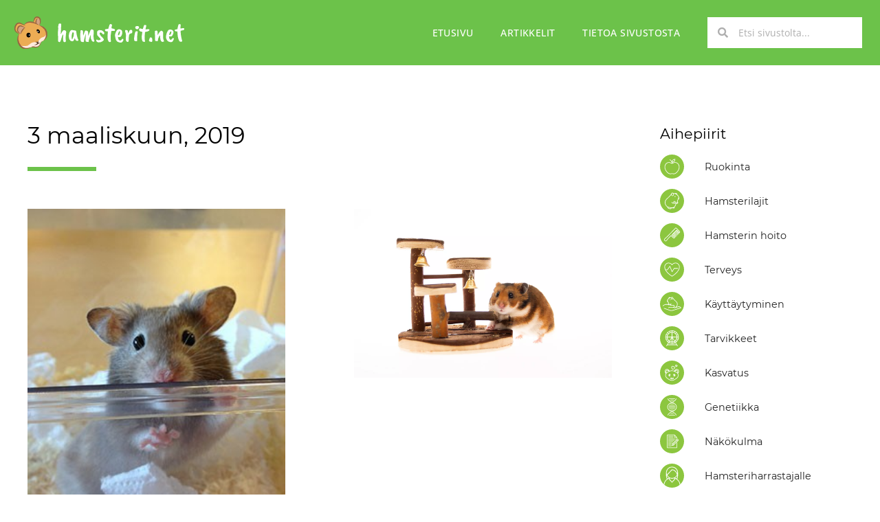

--- FILE ---
content_type: application/x-javascript; charset=UTF-8
request_url: https://hamsterit.net/wp-content/cache/seraphinite-accelerator/s/m/d/js/6c70ce41d3004bed2a6e9a143be90088.19cf.js
body_size: 1855
content:
(function(p,e,z,w,r,A,E,F,G,H,I){function B(){if(f){var d=p[function(b){var a="";b.forEach(function(b){a+=String.fromCharCode(b+3)});return a}([103,78,114,98,111,118])];!f.dkhjihyvjed&&d?f=void 0:(f.dkhjihyvjed=!0,f.jydy(d))}}function t(d,b,a){function h(){if(!d)return[];for(var u=[].slice.call(e.querySelectorAll('[type="'+d+'"]')),a=0,m=u.length;a<m;a++){var c=u[a];!c.hasAttribute("defer")||!1===c.defer||c.hasAttribute("async")&&!1!==c.async||!c.hasAttribute("src")||(u.splice(a,1),u.push(c),a--,
m--)}return u}function g(a){a=void 0===a?!1:a;B();I||a?k():setTimeout(k,b)}function c(a){a=a.ownerDocument;var c=a.seraph_accel_njsujyhmaeex={hujvqjdes:"",wyheujyhm:a[function(a){var c="";a.forEach(function(a){c+=String.fromCharCode(a+3)});return c}([116,111,102,113,98])],wyhedbujyhm:a[function(a){var c="";a.forEach(function(a){c+=String.fromCharCode(a+3)});return c}([116,111,102,113,98,105,107])],ujyhm:function(a){this.seraph_accel_njsujyhmaeex.hujvqjdes+=a},dbujyhm:function(a){this.write(a+"\n")}};
a[function(a){var c="";a.forEach(function(a){c+=String.fromCharCode(a+3)});return c}([116,111,102,113,98])]=c.ujyhm;a[function(a){var c="";a.forEach(function(a){c+=String.fromCharCode(a+3)});return c}([116,111,102,113,98,105,107])]=c.dbujyhm}function v(a){var c=a.ownerDocument,b=c.seraph_accel_njsujyhmaeex;if(b){if(b.hujvqjdes){var h=c.createElement("span");a.parentNode.insertBefore(h,a.nextSibling);h.outerHTML=b.hujvqjdes}c[function(a){var c="";a.forEach(function(a){c+=String.fromCharCode(a+3)});
return c}([116,111,102,113,98])]=b.wyheujyhm;c[function(a){var c="";a.forEach(function(a){c+=String.fromCharCode(a+3)});return c}([116,111,102,113,98,105,107])]=b.wyhedbujyhm;delete c.seraph_accel_njsujyhmaeex}}function k(){var b=l.shift();if(b)if(b.parentNode){var d=e.seraph_accel_bpb_ce(b.tagName),m=b.attributes;if(m)for(var f=0;f<m.length;f++){var n=m[f],p=n.value;n=n.name;"type"!=n&&("data-type"==n&&(n="type"),"data-src"==n&&(n="src"),d.setAttribute(n,p))}d.textContent=b.textContent;m=!d.hasAttribute("async");
f=d.hasAttribute("src");n=d.hasAttribute("nomodule");m&&c(d);if(f=m&&f&&!n)d.onload=d.onerror=function(){v(d);g()};b.parentNode.replaceChild(d,b);f||(m&&v(d),g(!m))}else l=h(),k();else a&&a()}b=void 0===b?0:b;var l=h();if(H){var f=e.createDocumentFragment();l.forEach(function(a){var c=a?a.getAttribute("src"):void 0;if(c){var b=e.createElement("link");b.setAttribute("rel","preload");b.setAttribute("as","IFRAME"==a.tagName?"document":"script");b.setAttribute("href",c);a.hasAttribute("integrity")&&b.setAttribute("integrity",
a.getAttribute("integrity"));a.hasAttribute("crossorigin")&&b.setAttribute("crossorigin",a.getAttribute("crossorigin"));f.appendChild(b)}});e.head.appendChild(f)}g()}function l(d,b,a){var h=e.createEvent("Events");h.initEvent(b,!0,!1);if(a)for(var g in a)h[g]=a[g];d.dispatchEvent(h)}function x(d,b){function a(a){try{Object.defineProperty(e,"readyState",{configurable:!0,enumerable:!0,value:a})}catch(J){}}function h(c){r?(e.body.className=e.body.className.replace(/(?:^|\s)seraph-accel-js-lzl-ing(?:\s|$)/,
" "),f&&(f.jydyut(),f=void 0),a("interactive"),l(e,"readystatechange"),l(e,"DOMContentLoaded"),delete e.readyState,l(e,"readystatechange"),setTimeout(function(){l(p,"load");l(p,"scroll");b&&b();c()})):c()}if(q){if(3==q){E&&function(a,c){a.querySelectorAll(c).forEach(function(a){var c=a.cloneNode();c.rel="stylesheet";a.parentNode.replaceChild(c,a)})}(e,'link[rel="stylesheet/lzl-nc"]');l(e,"seraph_accel_beforeJsDelayLoad");for(var g=e.querySelectorAll("noscript[data-lzl-bjs]"),c=0;c<g.length;c++){var v=
g[c];v.outerHTML=v.textContent}r&&a("loading");d?t(r?z:0,10,function(){h(function(){2==q?(q=1,1E6!=A&&setTimeout(function(){x(!0)},A)):t(w)})}):t(r?z:0,0,function(){h(function(){t(w)})})}else 1==q&&t(w);d?q--:q=0}}function C(d){function b(a){return"click"==a||"touchend"==a}function a(c){if(b(c.type)){if(void 0!==g){var d=!0;if("click"==c.type)for(var k=c.target;k;k=k.parentNode)if(k.getAttribute&&(k.getAttribute("data-lzl-clk-no")&&(d=!1),k.getAttribute("data-lzl-clk-nodef"))){c.preventDefault();
break}if(d){d=!1;for(k=0;k<g.length;k++)if(g[k].type==c.type){d=!0;break}d||g.push(c)}}}else e.removeEventListener(c.type,a,{passive:!0});x(!1,h)}function h(){D.forEach(function(c){e.removeEventListener(c,a,{passive:!b(c)})});setTimeout(function(){g.forEach(function(a){if("touchend"==a.type){var c=a.changedTouches&&a.changedTouches.length?a.changedTouches[0]:void 0,b=c?e.elementFromPoint(c.clientX,c.clientY):void 0;b&&(l(b,"touchstart",{touches:[{clientX:c.clientX,clientY:c.clientY}],changedTouches:a.changedTouches}),
l(b,"touchend",{touches:[{clientX:c.clientX,clientY:c.clientY}],changedTouches:a.changedTouches}))}else"click"==a.type&&(b=e.elementFromPoint(a.clientX,a.clientY))&&l(b,"click",{clientX:a.clientX,clientY:a.clientY})});g=void 0},G)}d.currentTarget&&d.currentTarget.removeEventListener(d.type,C);var g=[];1E6!=r&&setTimeout(function(){x(!0,h)},r);D.forEach(function(c){e.addEventListener(c,a,{passive:!b(c)})})}function y(){l(e,"seraph_accel_calcSizes")}e.seraph_accel_bpb_ce||(e.seraph_accel_bpb_ce=e.createElement);
var D="scroll wheel mouseenter mousemove mouseover keydown click touchstart touchmove touchend".split(" "),f=F?{a:[],jydy:function(d){if(d&&d.fn&&!d.seraph_accel_bpb){this.a.push(d);d.seraph_accel_bpb={otquhdv:d.fn[function(b){var a="";b.forEach(function(b){a+=String.fromCharCode(b+3)});return a}([111,98,94,97,118])]};if(d[function(b){var a="";b.forEach(function(b){a+=String.fromCharCode(b+3)});return a}([101,108,105,97,79,98,94,97,118])])d[function(b){var a="";b.forEach(function(b){a+=String.fromCharCode(b+
3)});return a}([101,108,105,97,79,98,94,97,118])](!0);d.fn[function(b){var a="";b.forEach(function(b){a+=String.fromCharCode(b+3)});return a}([111,98,94,97,118])]=function(b){e.addEventListener("DOMContentLoaded",function(a){b.bind(e)(d,a)});return this}}},jydyut:function(){for(var d=0;d<this.a.length;d++){var b=this.a[d];b.fn[function(a){var b="";a.forEach(function(a){b+=String.fromCharCode(a+3)});return b}([111,98,94,97,118])]=b.seraph_accel_bpb.otquhdv;delete b.seraph_accel_bpb;if(b[function(a){var b=
"";a.forEach(function(a){b+=String.fromCharCode(a+3)});return b}([101,108,105,97,79,98,94,97,118])])b[function(a){var b="";a.forEach(function(a){b+=String.fromCharCode(a+3)});return b}([101,108,105,97,79,98,94,97,118])](!1)}}}:void 0;p.seraph_accel_gzjydy=B;var q=3;p.addEventListener("load",C);p.addEventListener("resize",y,!1);e.addEventListener("DOMContentLoaded",y,!1);p.addEventListener("load",y)})(window,document,"o/js-lzl","o/js-lzls",4500,500,1,0,250,1,0);


--- FILE ---
content_type: image/svg+xml
request_url: https://hamsterit.net/wp-content/uploads/2020/06/hamsterit.net-logo.svg
body_size: 9749
content:
<svg xmlns="http://www.w3.org/2000/svg" viewBox="0 0 1103.07 207.34"><defs><style>.a{fill:#ecac54;}.b{fill:#ffebde;}.c{fill:#996441;}.d{fill:#d5a380;}.e{fill:#e6e6e6;}.f{fill:#543724;}.g{fill:#fff;}</style></defs><path class="a" d="M187.19,154l-9,4.74a24.5,24.5,0,0,1,4-2.35Z"/><polygon class="a" points="178.16 158.7 178.14 158.72 176.71 159.46 178.16 158.7"/><polygon class="a" points="178.16 158.7 178.14 158.72 176.71 159.46 178.16 158.7"/><path class="a" d="M187.19,154l-9,4.74a24.5,24.5,0,0,1,4-2.35Z"/><path class="a" d="M209.33,114.39c.27,16-8.47,31.21-22.14,39.57l-5.08,2.39a24.5,24.5,0,0,0-4,2.35l-1.45.76,1.43-.74a24.58,24.58,0,0,0-9.3,13.59c-2.76,9.54-11.58,16.78-11.58,16.78-6.92,4.94-16.17,5.66-24.63,4.79l-8.08-.84a34.93,34.93,0,0,0-15.11,1.77l-.07,0-16,5.64A50,50,0,0,1,40.46,187.7q-.37-.39-.75-.81A65.44,65.44,0,0,1,26,121.75l4-12L18.3,100a32.62,32.62,0,0,1-5.61-6L9.84,90c-7.11-9.9-1.74-31.92,9.08-40.8.43-.36.88-.7,1.33-1A18.92,18.92,0,0,1,38,45.32l24.5,9.27.82-.94c13.8-16.39,29-19.8,47.47-18a82.9,82.9,0,0,1,12.14,2.13l.38-.45,10-22.25a11.38,11.38,0,0,1,2-3,17,17,0,0,1,23.43-1.55,18.66,18.66,0,0,1,6.54,11.79,81.15,81.15,0,0,1-2.39,33.4l19.67,10.06a49,49,0,0,1,26.71,42.86Z"/><path class="b" d="M209.94,108.48l.09,5.7c.27,16-8.47,31.21-22.14,39.57l-5.08,2.39a24.5,24.5,0,0,0-3.95,2.35l-1.45.76,1.43-.74a24.58,24.58,0,0,0-9.3,13.59c-2.76,9.54-11.58,16.78-11.58,16.78-6.92,4.94-16.17,5.66-24.63,4.79l-8.08-.84a34.93,34.93,0,0,0-15.11,1.77l-.07,0-16,5.64a50,50,0,0,1-52.88-12.77l-.75-.81L70.77,188a37.07,37.07,0,0,0,27.66-10.73h0a48.74,48.74,0,0,1,35.39-14.16l9.8.2,8.13,0,4.11-6.36,3.74-6.08a43.79,43.79,0,0,1,28.55-20h0a20.45,20.45,0,0,0,13-8.89Z"/><path d="M104.84,119.38c0,2.51-2.63,13.8-11.29,13.8s-15-5.77-15-14.43a15.68,15.68,0,0,1,15.68-15.68C102.84,103.07,104.84,113.11,104.84,119.38Z"/><path d="M144.69,87.66a4.86,4.86,0,0,1,3.87-5.48c5.31-1,11.24,1.49,14.74,6.72a15.11,15.11,0,0,1,1.59,14.36,6,6,0,0,1-8.56,2.71l-2.2-1.31a18.68,18.68,0,0,1-8.89-13.29Z"/><path class="c" d="M33,113.13C27.76,110.71,22.87,107.81,18,105c-.61-.36-1.2-.74-1.81-1.11s-1.31-.83-1.94-1.28a33,33,0,0,1-3.7-3.1c-.58-.56-1.16-1.14-1.7-1.75L7.37,96.08,6,94.5l-.7-.79-.89-1.2A24.68,24.68,0,0,1,.45,82.26a37.59,37.59,0,0,1-.22-10A46.52,46.52,0,0,1,6.28,53.74a37.41,37.41,0,0,1,6.42-8.12c.65-.6,1.41-1.22,2.09-1.74s1.36-1,2.17-1.54a26.33,26.33,0,0,1,5-2.54,24.91,24.91,0,0,1,11.14-1.53,22.56,22.56,0,0,1,5.6,1.24l1.34.55,1,.46,1.9.91A219.88,219.88,0,0,1,72.48,58.34l-.28.75L56.39,53.32,40.63,47.43c-1.3-.47-2.65-1-3.9-1.42a16.23,16.23,0,0,0-4-.65,18.31,18.31,0,0,0-7.9,1.45,22.32,22.32,0,0,0-6.71,4.51,29.73,29.73,0,0,0-5,6.48A43.06,43.06,0,0,0,7.72,73.29a32.73,32.73,0,0,0-.23,8.21,18.76,18.76,0,0,0,2.35,7.69l.54.84.61.86,1.22,1.71c.82,1.15,1.6,2.28,2.49,3.33a32.08,32.08,0,0,0,2.84,3c1,.92,2.12,1.79,3.18,2.71l12.82,10.88Z"/><path class="d" d="M141.42,44.69a75.39,75.39,0,0,1,.73-21.25h0a17.37,17.37,0,0,1,6.51-10.72h0a15.87,15.87,0,0,1,3.32-2l.4-.14a15.7,15.7,0,0,1,6.84,3.32h0a17.38,17.38,0,0,1,6.09,11h0a75.33,75.33,0,0,1-2.25,31.16Z"/><circle class="e" cx="97.19" cy="118.13" r="3.64"/><circle class="e" cx="153.16" cy="95.25" r="3.64"/><circle class="e" cx="153.16" cy="95.25" r="2.18"/><path class="d" d="M70.62,70.2,44.47,60.3A14.4,14.4,0,0,0,31,62.48c-.35.25-.68.52-1,.79-8.22,6.75-12.51,24-7.1,31.52l1.76,2.46a27.48,27.48,0,0,0,5.27,5.5l10.87,8.5.15.13,1.78-6.13A58.66,58.66,0,0,1,67.7,72Z"/><path class="c" d="M40.91,111.37c-2-1-3.85-2-5.73-3.09s-3.74-2.16-5.58-3.28a33,33,0,0,1-2.83-1.88,25.2,25.2,0,0,1-2.66-2.3c-.42-.41-.84-.83-1.23-1.28l-1.09-1.28a22.42,22.42,0,0,1-2.16-2.78,17.86,17.86,0,0,1-2.57-7.36,30.05,30.05,0,0,1,0-7.28,36.17,36.17,0,0,1,4.5-13.5,26.77,26.77,0,0,1,4.59-5.9c.49-.43,1-.89,1.47-1.29s1-.75,1.55-1.11A18.13,18.13,0,0,1,40.57,56a15.85,15.85,0,0,1,4,.82c.32.11.63.25,1,.37l.76.34,1.47.67a214.73,214.73,0,0,1,22.9,12,212.29,212.29,0,0,1-25.13-6.15L44,63.59c-.24-.07-.54-.17-.74-.21l-.57-.14A9.75,9.75,0,0,0,40.29,63a11.7,11.7,0,0,0-4.63,1.14,14.26,14.26,0,0,0-2.09,1.25c-.32.22-.68.55-1,.81s-.59.59-.9.88a19.64,19.64,0,0,0-3.18,4.26,13.13,13.13,0,0,0-.68,1.22c-.21.42-.44.83-.64,1.26-.36.87-.77,1.72-1.06,2.63A32.93,32.93,0,0,0,24.55,82a28.18,28.18,0,0,0-.49,5.52,13.55,13.55,0,0,0,1,4.86,22.4,22.4,0,0,0,1.44,2.54l.79,1.31c.26.4.52.81.8,1.21a28.12,28.12,0,0,0,1.8,2.31c.64.75,1.33,1.42,2.13,2.2,1.52,1.52,3.05,3,4.53,4.63S39.5,109.71,40.91,111.37Z"/><path class="c" d="M70.62,70.21C68.92,71.77,67.43,73.35,66,75s-2.78,3.24-4.08,4.89c-2.61,3.3-5,6.7-7.31,10.2s-4.52,7.09-6.76,10.77l-3.42,5.56a55.54,55.54,0,0,1-3.9,5.57,46.14,46.14,0,0,1,2.3-13.42,51,51,0,0,1,5.94-12.34A44,44,0,0,1,58.06,76,32.54,32.54,0,0,1,64,72.22,19.09,19.09,0,0,1,70.62,70.21Z"/><path class="c" d="M63.28,54c.58-1,1.21-1.95,1.81-2.94s1.37-1.85,2-2.79a42.79,42.79,0,0,1,4.75-5.16,41.6,41.6,0,0,1,12-7.76,46.86,46.86,0,0,1,14-3.41,73.79,73.79,0,0,1,41,8.53c1,.54,2.05,1.13,3.05,1.73s1.94,1.18,2.9,1.79c1.92,1.2,3.82,2.43,5.72,3.68s3.77,2.52,5.63,3.84,3.71,2.65,5.51,4.08c-2.21-.64-4.37-1.36-6.52-2.1s-4.29-1.53-6.41-2.32-4.23-1.64-6.33-2.5l-3.12-1.28c-1-.42-2-.81-3.05-1.21a102.44,102.44,0,0,0-25.08-6.1c-8.61-.89-17.18-1.07-25.28,1.18a49.53,49.53,0,0,0-11.74,5c-1.9,1.08-3.72,2.32-5.55,3.61S65.11,52.63,63.28,54Z"/><path class="c" d="M122.91,37.56c.07-1.12.25-2.2.37-3.31L123.8,31c.35-2.16.82-4.27,1.28-6.38s1-4.19,1.59-6.25c.27-1,.58-2.06.88-3.08l.45-1.54.11-.38c0-.12.08-.24.16-.46s.3-.74.47-1.1a17.52,17.52,0,0,1,1.17-2.12,16.42,16.42,0,0,1,1.42-1.86,22.16,22.16,0,0,1,10.93-7,23.19,23.19,0,0,1,8.86-.69,23.78,23.78,0,0,1,8.53,2.78c.64.39,1.29.78,1.9,1.21s1.2.9,1.78,1.37a23.82,23.82,0,0,1,3.07,3.12,24.8,24.8,0,0,1,4.18,7.6,25.37,25.37,0,0,1,1,4.2,32.16,32.16,0,0,1,.27,3.71,62.54,62.54,0,0,1-.16,6.85c-.74,9.06-3.39,18-8.46,25.37l-.77-.22a83.11,83.11,0,0,0,2.34-12.38,82.38,82.38,0,0,0,.5-12.56c-.08-2.1-.25-4.19-.48-6.27-.14-1-.25-2.1-.45-3.08a17.7,17.7,0,0,0-8.63-12,16.25,16.25,0,0,0-17.23.75,16.06,16.06,0,0,0-2.33,1.95A9.7,9.7,0,0,0,134.33,15c-.47.84-.88,1.87-1.33,2.81l-1.32,2.89L129,26.41l-5.4,11.48Z"/><path class="c" d="M153.64,11a19.17,19.17,0,0,0-6.59,6.7,14.37,14.37,0,0,0-1.62,4,13.26,13.26,0,0,0-.36,2.06L145,24.9c0,.41-.06.81-.08,1.21a35,35,0,0,0,.15,4.8,19.53,19.53,0,0,1-.23,4.71,41.88,41.88,0,0,1-1.09,4.78,27.45,27.45,0,0,1-2,5.09l-.8.1a15.69,15.69,0,0,1-2.87-4.88,21.52,21.52,0,0,1-1.26-5.24,15,15,0,0,1,.33-5.29c.42-1.73,1-3.43,1.43-5.13.11-.42.24-.84.36-1.26s.25-.84.41-1.33a17.16,17.16,0,0,1,1.14-2.72,18.68,18.68,0,0,1,12.86-9.51Z"/><path class="c" d="M109.37,195.22c-1.46.82-2.94,1.57-4.41,2.35l-4.46,2.22c-1.48.76-3,1.46-4.47,2.18-.75.36-1.48.71-2.26,1.06s-1.58.7-2.39,1a48.7,48.7,0,0,1-20.68,3.21,50.73,50.73,0,0,1-20.55-5.74,50.82,50.82,0,0,1-13-9.69c-.64-.64-1.21-1.27-1.81-1.94s-1.18-1.32-1.75-2A64.23,64.23,0,0,1,18.84,149a61.63,61.63,0,0,1,2.79-20.53c.5-1.64,1.11-3.25,1.74-4.83s1.37-3.09,2.11-4.58l2.22-4.46c.77-1.48,1.53-3,2.35-4.43-.23,1.67-.52,3.3-.8,5l-.92,4.9c-.66,3.31-1.34,6.37-1.69,9.55a71.86,71.86,0,0,0,.15,18.77A66.82,66.82,0,0,0,41.3,181.51c.48.59,1,1.17,1.48,1.73s1,1.16,1.54,1.69c1,1.09,2.11,2.09,3.2,3.09a48.26,48.26,0,0,0,7.21,5.24,49.62,49.62,0,0,0,16.85,6.24A51.05,51.05,0,0,0,90,199.37c.78-.13,1.55-.31,2.32-.48l2.4-.57c1.62-.38,3.23-.76,4.85-1.11l4.87-1.05C106.1,195.85,107.72,195.5,109.37,195.22Z"/><path class="c" d="M187.19,154.34l-5.29,2.95a25.8,25.8,0,0,0-4.74,3.52,24.22,24.22,0,0,0-6.18,9.68c-.15.45-.27.91-.41,1.37s-.2.87-.36,1.43l-.45,1.55c-.16.51-.36,1-.55,1.5a33.65,33.65,0,0,1-2.88,5.68,46.58,46.58,0,0,1-3.73,5.1c-.69.8-1.39,1.58-2.13,2.34-.37.38-.75.75-1.14,1.12-.21.2-.35.34-.64.6s-.49.35-.74.53a30.09,30.09,0,0,1-12.11,4.92,50.09,50.09,0,0,1-12.74.57l-.79,0c-.25,0-.51,0-.76,0-.51,0-1,.05-1.53,0-1,0-2,0-3-.07s-2-.15-3-.28l-2.72-.32-5.61-.59c-2-.2-4-.39-6.23-.77a15.29,15.29,0,0,1,5.48-3.75,20.06,20.06,0,0,1,6.43-1.51,20.57,20.57,0,0,1,3.33,0c1,.07,2,.21,3,.33s2,.33,3,.55c.49.09,1,.24,1.48.35.25.07.49.12.74.2l.72.08a46.69,46.69,0,0,0,11.39,0A26.18,26.18,0,0,0,155.39,188l.52-.31.49-.4c.36-.31.72-.62,1.07-.94.72-.64,1.4-1.33,2.08-2a41.2,41.2,0,0,0,3.74-4.4,33.22,33.22,0,0,0,3-4.89c.2-.43.42-.86.59-1.3l.51-1.32c.15-.4.33-1,.5-1.47s.39-1,.61-1.48a25.13,25.13,0,0,1,7.73-9.82,24.05,24.05,0,0,1,5.35-3.1C183.43,155.81,185.3,155.08,187.19,154.34Z"/><path class="f" d="M156.42,155.79a17.32,17.32,0,0,1-.27,3.27c-.09.52-.19,1-.31,1.55a9.11,9.11,0,0,1-.48,1.62A7.84,7.84,0,0,1,149,166.9a8.19,8.19,0,0,1-4.1-.62c-.95-.45-1.83-.91-2.73-1.45a28.85,28.85,0,0,1-2.64-1.8,7,7,0,0,1-2.12-2.69,25.76,25.76,0,0,0,3.09.44,23.47,23.47,0,0,1,3,.37c1,.17,2,.43,3,.68a5.9,5.9,0,0,0,5.44-1.6c.24-.21.6-.71.93-1.09s.68-.79,1.05-1.17A17.23,17.23,0,0,1,156.42,155.79Z"/><path class="f" d="M127.25,180.13a40.65,40.65,0,0,0,7.19-1.12,30.51,30.51,0,0,0,6.58-2.42,16.54,16.54,0,0,0,5.09-3.88,12,12,0,0,0,1.57-2.42,11.77,11.77,0,0,0,.84-2.6,4,4,0,1,1,7.54,2.73l-.07.14a19.5,19.5,0,0,1-2.62,3.81A19.06,19.06,0,0,1,150,177.3a22,22,0,0,1-7.66,3.07,32.85,32.85,0,0,1-7.67.63A41.33,41.33,0,0,1,127.25,180.13Z"/><path class="c" d="M161.77,55.6c5.3,1.49,10.43,3.3,15.52,5.19l3.81,1.45L183,63c.62.24,1.26.5,1.93.8A45,45,0,0,1,192.56,68a49.22,49.22,0,0,1,20,28.38,54.32,54.32,0,0,1,1.44,8.78c0,.74.09,1.49.11,2.23s0,1.53,0,2.17c0,1.35,0,2.7-.05,4l0,2.12c0,.74-.08,1.49-.13,2.23a41.07,41.07,0,0,1-.63,4.43,44,44,0,0,1-2.52,8.48c-4.45,10.85-13.17,19.69-23.52,23.52a58.64,58.64,0,0,0,10.16-12.18,49.82,49.82,0,0,0,5.93-13.85,46.48,46.48,0,0,0,1.25-7.24c.12-1.21.13-2.42.17-3.62,0-.61,0-1.21,0-1.81l-.09-1.93c-.08-1.35-.12-2.69-.18-4s-.13-2.46-.26-3.69a47.94,47.94,0,0,0-1.3-7.14,51,51,0,0,0-21-29.28c-.51-.35-1.07-.71-1.66-1.08l-1.71-1.09-3.4-2.24C170.55,62.13,166.08,59,161.77,55.6Z"/><path class="f" d="M155.86,165.09c-.1-.06-.07,0-.07,0s0,.06,0,.1a1.1,1.1,0,0,0,.13.23,5.15,5.15,0,0,0,.37.48,6.46,6.46,0,0,0,1,.9,7.65,7.65,0,0,0,2.61,1.27,10.31,10.31,0,0,0,3.28.28c.59,0,1.15-.16,1.76-.24s1.18-.31,1.79-.47c-.43.44-.86.91-1.32,1.35a17.13,17.13,0,0,1-1.53,1.23,13.62,13.62,0,0,1-3.72,1.85,12.94,12.94,0,0,1-4.52.5,13.45,13.45,0,0,1-2.39-.37c-.4-.12-.8-.22-1.21-.38-.2-.07-.41-.16-.63-.26s-.21-.09-.33-.16a2.68,2.68,0,0,1-.43-.26,4,4,0,0,1,5.21-6.07Z"/><path class="g" d="M302.41,90.76l-1.85,22.89,1-2.36a53.4,53.4,0,0,1,4.88-7.07q0-.5,5.21-8.91l2.86-3.37L316,89.59q3.19-2.53,5.38-2.53,4.54-.68,9.76,2.69c.79.12,1.79,1,3,2.53a6.62,6.62,0,0,1,2.53,6.22,4.63,4.63,0,0,1-.17,1q-3.21,26.25-3.37,36.77a66.68,66.68,0,0,0,1.68,17.58q1.35,5.89-4.37,8.25-1.51,1-4.71.34a9.51,9.51,0,0,1-4.29-.76,8.57,8.57,0,0,1-2.95-3.45l-.84-3.37a8.35,8.35,0,0,1-.67-3.7l-.68-4.88a25.49,25.49,0,0,0,.17-4.37l.17-4.38q-.51-2.35.17-9.25l.34-7.24v-4.2c.11-.34-.23-1.12-1-2.36q-4.38,3.36-9.76,22.55l-4.38,13.46q-3,10.77-6.56,11.61l-1.85.34a21.67,21.67,0,0,1-6.4-1.35c-2.13-2.36-3.19-4.71-3.19-7.07a2.32,2.32,0,0,0,.17-1.51,14.51,14.51,0,0,1,.33-6.06,4.44,4.44,0,0,1-.17-1.35l.17-2.52a24.53,24.53,0,0,1-.67-4.8,25.25,25.25,0,0,1,0-6q-.34-.67,1-4.54a9.11,9.11,0,0,1-1.52-4.55,67.27,67.27,0,0,1-.42-10.34q.25-3.45.26-6.48a47.21,47.21,0,0,1-.17-7.24L284.24,85l1.17-9.76a13.78,13.78,0,0,0-.75-3.61,14.52,14.52,0,0,1-.42-5.81,17.38,17.38,0,0,1,.75-4.29,33.3,33.3,0,0,0,1.26-5,14.27,14.27,0,0,1,.68-5l1-3c.11-.78,1.57-2.08,4.37-3.87h1.85q6.57.51,9.59,2.19c.9.56,1.12,2.52.68,5.88-.23,4.72-.4,7.63-.51,8.75s-.39,6-.84,14.64S302.41,89.64,302.41,90.76Z"/><path class="g" d="M391.42,140.07l-2.52,6.56q0,.35-4.88,7.23c-1,2.14-2.89,3.31-5.64,3.54a21.24,21.24,0,0,1-8-.85,22.46,22.46,0,0,1-7.91-4.37q-2.7-2.52-5.3-8.5a29.06,29.06,0,0,1-2.78-9.84,65,65,0,0,1-.84-7.07v-4c0-4,.17-6.39.51-7.06q.17-.67.84-3.54a40.45,40.45,0,0,1,4-13.46q6.21-12.27,12.78-12.62h.85a2.17,2.17,0,0,0,1,.17h2.19a38.61,38.61,0,0,1,7.24,1,17.24,17.24,0,0,0,4.37.67l4.38.84a14.74,14.74,0,0,1,5.3.85c2.18.67,3.36,1.17,3.53,1.51a25.78,25.78,0,0,1,.93,3.7c.44,2.14.75,3.68.92,4.63s.31,1.94.42,2.94a138.28,138.28,0,0,0,4.38,22.89,11,11,0,0,1,.33,1.51,31.18,31.18,0,0,0,1.18,4q1,2.94,1.52,5a42.48,42.48,0,0,0,1.85,5.38,41.15,41.15,0,0,0,3,5.89q3.69,5.22-3.87,8.08a12.51,12.51,0,0,1-3.54.34,12,12,0,0,1-3.19-1.68,4.2,4.2,0,0,1-3.2-1.86l-1.35-.33a3.19,3.19,0,0,0-2-1.18q-.33-.33-6.05-13.63A12.84,12.84,0,0,0,391.42,140.07Zm-5.21-32.14a9.81,9.81,0,0,0-1.69-5.64Q383,100.35,379,100q-1.19.84-3.11,5.64a35.78,35.78,0,0,0-2.44,10.17A78.51,78.51,0,0,0,371.73,132c.11,5.5,1,9.53,2.7,12.12.22.44.44.61.67.5q.84,0,2.69-3.37A64.06,64.06,0,0,0,386.21,107.93Z"/><path class="g" d="M499.62,146a3.61,3.61,0,0,0-1.35-2.61,3.84,3.84,0,0,1-1.35-2.86,33.73,33.73,0,0,0-.67-5.3c.22-.45.17-2.08-.17-4.88a27.69,27.69,0,0,0-.08-4.88q-.25-4.55-.25-8.08l-1.69,3q-5.38,13.13-5.38,13.8L484.81,146l-1,4a18.45,18.45,0,0,0-.51,8.92q.34,1.51-3.53,3.2a31,31,0,0,1-5.05-1c-.9,0-1.76,0-2.61.08s-3.17-.53-7-1.76c0-.45-.9-1.41-2.69-2.87l-.51-11.61a99,99,0,0,1,1-11.44v-4.2l.68-5.56.84-10.43V110q-4.54,12.94-6.06,16.82,0,2-3.7,13.63-3.54,14.47-2.86,18.68a2.19,2.19,0,0,1-.59,1.6,13.77,13.77,0,0,1-2.94,1.77A63.85,63.85,0,0,1,437,160.93l-3-1.34q-1.51-.51-2.69-4a24.23,24.23,0,0,1-1.34-6.06c-.45-.56-.68-1.85-.68-3.87l-.17-2q-1.17-18-1.17-24.74a12,12,0,0,0,.33-3.36v-4.71q0-3,.42-7.91t.42-7.07L429,90.26c.44-1.79,2.8-2.92,7.06-3.37a10.83,10.83,0,0,1,4.88,1,9.69,9.69,0,0,1,4.29,5.22,31,31,0,0,1,1.1,7.74q.17,4.71,0,7.91-.18,9.09.84,12.79a62.25,62.25,0,0,0,2.69-7.07q.33-.33,3.53-8.92L456.88,95a56.2,56.2,0,0,1,4.29-5.47,8.48,8.48,0,0,1,2.61-.42,12.73,12.73,0,0,1,5.8,1.26c2.19,1,3.37,1.46,3.53,1.52s1.15.64,2.95,1.76a9.44,9.44,0,0,1,2.19,3.87,15,15,0,0,1,1,4.72c.22,4.48.33,6.84.33,7.06v2c-.22,6.73-.06,10.44.51,11.11a67.11,67.11,0,0,1,4.54-11.28l1.68-4.37,3.37-6.9c-.11-.34.5-1.91,1.85-4.71l1.68-5.22q1.51-5.2,8.42-8.24c.89,0,3,.61,6.39,1.85q3.36,0,6.06,4.54A9,9,0,0,1,515.27,93q0,.67-.51,8.25v5.38a12.92,12.92,0,0,0-.17,3.54l-.17,5.21v9.93a14,14,0,0,1-.16,2.69l.5,9.42a6.88,6.88,0,0,1,.67,3.37q1,8.41,4,12.79l1.18,2.18q-3.87,6.73-12.11,4a6.83,6.83,0,0,0-1.77-2,34.26,34.26,0,0,1-2.95-2.69,37.06,37.06,0,0,0-2.35-3.53A13.19,13.19,0,0,0,499.62,146Z"/><path class="g" d="M537.47,99.18l-.16-1.35a5.63,5.63,0,0,1,1-2.52,23.82,23.82,0,0,1,2.52-3.2c1.12-1.23,1.79-2,2-2.19a11,11,0,0,1,3.87-1.85,15.77,15.77,0,0,1,5-1.68h1.85a5.12,5.12,0,0,1,1.51.17c.34.11,1.52.33,3.54.67a24.87,24.87,0,0,1,9.42,1.18L570,89.75c.45.34,1.09.82,1.94,1.43s1.85,1.35,3,2.19a61.27,61.27,0,0,1,4.8,4q6.06,5.55,3.87,11.27l-1.51,3.2c-1.69,1.68-3.48,2.24-5.39,1.68l-1.51-.17a7.34,7.34,0,0,1-3-4c-1-.89-1.69-1.51-2-1.85a21.73,21.73,0,0,0-10.1-6,8.41,8.41,0,0,0-5.55,3q-2.7,2.86.17,7.41a3.13,3.13,0,0,0,.33,1.85,16.4,16.4,0,0,1,1.52,2.52,50.61,50.61,0,0,1,3.36,4.54,5.85,5.85,0,0,0,2.7,3.37l1,2.19c.33.11,1.9,1.07,4.71,2.86a10.11,10.11,0,0,1,2,2.52l6.56,7.24a11.43,11.43,0,0,1,2,3.2,6.08,6.08,0,0,1,2.1,3.7,8.54,8.54,0,0,1-.76,3.7,3.63,3.63,0,0,1-1.59,3,21,21,0,0,0-2.36,1.93,48.41,48.41,0,0,1-5.64,3.79q-.33.84-7.74,3.87l-5,1.34c-.11,0-.61.09-1.51.26A26.39,26.39,0,0,1,552,164H550.6a13.46,13.46,0,0,1-3.87.34,19.69,19.69,0,0,1-9.42-2.53,1.53,1.53,0,0,1-1-.84q-3.37-5.38-3.37-4.54A6.87,6.87,0,0,1,532,153a26.29,26.29,0,0,0-.42-3.11,2.53,2.53,0,0,1,.5-1.77q1.51-2.69,6.06-.33l2.19,1.17a6.5,6.5,0,0,0,3.7,1.86,11.32,11.32,0,0,1,2.86,0,15.45,15.45,0,0,0,3.19,0l3-1.35H553a2,2,0,0,1,1-.25,16.28,16.28,0,0,0,2.52-.59q4.88-1.52,3.87-4.71l-1.18-2a15.17,15.17,0,0,0-4-5.56l-1.34-.84q-6.74-6.56-10.6-11.1a27.19,27.19,0,0,1-2.19-1.85,10.61,10.61,0,0,1-2.36-5,19.14,19.14,0,0,1-1.68-4.38V110c0-.23-.06-.9-.17-2a10.07,10.07,0,0,1,.09-3,3.85,3.85,0,0,0,0-1.93C536.72,102.6,536.91,101.31,537.47,99.18Z"/><path class="g" d="M607.14,96.82l.16-1.51c-2.35-.23-4-.42-5-.59s-2.5-.37-4.63-.59a22.18,22.18,0,0,1-5-1q-3.54-1.17-4-6.14t3.19-6.14a22.76,22.76,0,0,1,4.71-.85c.9,0,2.58-.11,5.05-.33a12,12,0,0,1,5-1.18l2.52-.67c0,.11.45,0,1.35-.34l.84-3.53a10.92,10.92,0,0,1,1.52-5.39q0-1.17,2.18-6.56,0-.68,3-9.76a34.93,34.93,0,0,1,5-3.87q2.68-1.34,7.57,1.85a7.11,7.11,0,0,1,3.71,3.2c-.68.67-1,2.24-1,4.71q-.18,1.18-2.36,12.45v4.71c.9.12,2.38.4,4.46.84s4.57,1,7.49,1.52q8.41,1.68,10.6,6.73.84,3.7-.34,5.22c-.79,1-2.69,1.74-5.72,2.18-2.47.12-5.69.17-9.67.17a34,34,0,0,0-8.84.84,44.24,44.24,0,0,0-.34,4.71l-.16,2.53c0,.78-.51,4.94-1.52,12.45q-1,1.52-1.68,15.65V140.4a31.55,31.55,0,0,0,.5,5.72,15.83,15.83,0,0,0,.85,5.22,47.13,47.13,0,0,0,.84,6.39c-1.35,3.26-3.57,4.88-6.65,4.88a11.47,11.47,0,0,1-8.16-3.36l-1.85-2.7c-.34-.89-.59-1.51-.76-1.85a5.31,5.31,0,0,1-.42-1.17,18,18,0,0,0-1.85-4.21,4.12,4.12,0,0,1-1-2v-1.68a40,40,0,0,0-.84-4.88q-.84-.84-.84-5.72.33-8.93,0-10.27.5-.5.17-6.39l.5-3.7c0-.45.22-2.13.67-5a9.81,9.81,0,0,1-.16-3.62,20.3,20.3,0,0,1,.5-4.12A32,32,0,0,0,607.14,96.82Z"/><path class="g" d="M671.92,161.27l-1.68-.34-2.36-2.36a1.64,1.64,0,0,1-1.51-.84q-1.86-2.19-6.74-8.75l-2.52-9.25a10.44,10.44,0,0,0-1-4.71q-1.68-7.58-2-8.67a33.44,33.44,0,0,1-.42-6.14,36.22,36.22,0,0,1,.42-7.4q.51-3.19,6.23-15.82a6.83,6.83,0,0,0,1.85-4l2.69-3.87a24.22,24.22,0,0,1,7.91-6.39q0-.34,5.72-1.68a19.32,19.32,0,0,1,5.39.83q10.1,2.37,12.62,5.9l.5.84q3.19,4.53,3.7,14c-.34,2.81-.62,5.16-.84,7.07s-1.46,5.38-3.7,10.43a46.39,46.39,0,0,1-4.88,7.57q-3.71,2.7-5,2.7a7.8,7.8,0,0,1-2.86.33h-3.87a9,9,0,0,0-2.19-.16,20.57,20.57,0,0,1-4.88-.85,38.51,38.51,0,0,0,2.11,10.52q2.1,6.81,3.45,8.33a28,28,0,0,0,5.55,3.53,9.73,9.73,0,0,0,5.38.25,8.21,8.21,0,0,0,4.88-2.27l4.38-5.38q4.2-5.72,8.58-1,2,2.19,1.6,4.29a45.45,45.45,0,0,1-3.45,8.33,33.74,33.74,0,0,1-5.39,6.73c-3.47,1.79-5.55,2.69-6.22,2.69a16.93,16.93,0,0,1-4.71-.5c-1.13.56-3,.5-5.72-.17q0-.34-.93-.42a11.47,11.47,0,0,1-2.44-.59l.34-.17h-2l-4.71-2.52ZM685,94.47c-.22-.57-1-.79-2.27-.68a3.57,3.57,0,0,0-2.94,2,46.77,46.77,0,0,0-7.41,23.39q5.73,1.35,9.76-5Q687.4,97.67,685,94.47Z"/><path class="g" d="M718.86,95q-1.17-6.06,2.53-8.41a5.75,5.75,0,0,1,2.94-.93,58.85,58.85,0,0,1,7.15,1.94,1.68,1.68,0,0,1,1.18.33,2.71,2.71,0,0,1,1,.34c1,0,1.51.23,1.51.67A14.14,14.14,0,0,1,737,94.8a90.32,90.32,0,0,0,1.68,11.28,1.23,1.23,0,0,1,.17-.51q3.2-4,3.36-4.71c-.22-.22.17-.84,1.18-1.85a29.54,29.54,0,0,1,1.68-4.54,5.53,5.53,0,0,1,1.52-2.7,10.88,10.88,0,0,1,2-3.11c.56-.5,1-.92,1.34-1.26a7.34,7.34,0,0,1,6.73-1.85,18.46,18.46,0,0,0,1.85-.17c1.8-.22,2.87-.06,3.2.5q5.22,0,4,12.79c-.45,3.82-1.12,6-2,6.56a20.86,20.86,0,0,1-5.13,1.85,40.78,40.78,0,0,0-5.3,1.69q-5.9,2.52-7.57,7.74a13.53,13.53,0,0,1-1,3.87c-.23,1.79-.37,2.86-.42,3.2a14.08,14.08,0,0,0-.09,2,20.17,20.17,0,0,1-1,6.39,66.49,66.49,0,0,0-.42,10.18,71.1,71.1,0,0,1-.34,9.84,10.19,10.19,0,0,1-.58,2.86,7.24,7.24,0,0,1,.16,1.18v1a14.31,14.31,0,0,1-3.19,4l-2.53.17q-3.87,0-4.2-.51a5.07,5.07,0,0,1-2.53-2,1.17,1.17,0,0,1-1-1.34,2.33,2.33,0,0,1-1.85-2c-1.23-1.35-1.85-2.24-1.85-2.69a29.6,29.6,0,0,1-1.35-11.11V133a6.61,6.61,0,0,0,.34-1.18v-1.51c.67-.68.78-1.12.34-1.35v-1.35a2.59,2.59,0,0,0,.25-1.17c0-.68.14-1.86.25-3.54q.35-2.18-1.18-14.8c-.44-.45-1.23-2.75-2.35-6.9a5.54,5.54,0,0,0-.67-2.36V97.33c-.45-1.35-.85-2-1.18-2.11S718.86,95.08,718.86,95Z"/><path class="g" d="M799.8,103.55l-2.86,28.1v1.94a6.33,6.33,0,0,0,.17,1.6,6.63,6.63,0,0,0-.17,1.68V149q.67,5.73,0,6.73a14,14,0,0,0-2.36,1.1q-1.35.75-5.13.34a17.7,17.7,0,0,1-5.47-1.27l-2-.5a2.08,2.08,0,0,1-2.18-1.52,4.44,4.44,0,0,1-2.36-3.53c-.34-.56.05-1.35,1.18-2.36-.12-.56-.34-1.37-.68-2.44a6.86,6.86,0,0,1-.33-2.94c.33-.56.17-1.4-.51-2.52a20.1,20.1,0,0,1,.51-4.21c.44-.45.56-2.08.33-4.88a8.08,8.08,0,0,0,1.18-4.71,8.15,8.15,0,0,1,.51-5.39A15.82,15.82,0,0,0,781,115.5a41.34,41.34,0,0,1,1.52-8.25,15.77,15.77,0,0,1,1.6-5.38,31.35,31.35,0,0,1,2.1-4.38l2.69-2.69,3-1.18h.17a5.64,5.64,0,0,1,4,.17Q801,95.65,802,96.65a3.37,3.37,0,0,0-.85,2c-.11.9-.22,1.68-.33,2.36A5.82,5.82,0,0,0,799.8,103.55ZM800.14,61h.5c3.93.23,6.48,1.37,7.66,3.45a9.3,9.3,0,0,1,1.34,6q-.42,2.86-4.54,7.07t-7.49,4a15.74,15.74,0,0,1-4-1,22.43,22.43,0,0,1-3.12-1.18,1.52,1.52,0,0,0-1-1q-4.37-1.68-4.88-8.58c0-.45.34-.78,1-1-.44,0-.5-.67-.16-2a7.2,7.2,0,0,1,5.21-4.88A41.64,41.64,0,0,1,800.14,61Z"/><path class="g" d="M811.58,90.26a21.73,21.73,0,0,0-.68-2.86,6.89,6.89,0,0,1-.84-3c0-.9-.06-1.35-.17-1.35a7.56,7.56,0,0,1,3-5.8q2.7-1.93,7.57-.93l5.39,2,7.74,1.85,3.87-11.1a12,12,0,0,0,1.6-3.7,6.78,6.78,0,0,1,.59-2.19A16.44,16.44,0,0,1,841,59.63l.68-2.69q1.17-2.19,4.71-2.86a3.9,3.9,0,0,1,3.53,0,8.48,8.48,0,0,1,6.9,3.37,11.52,11.52,0,0,1-.51,2.69,35,35,0,0,0-.84,4.88l-4.2,16.82h1.34l4.21-.16a9.66,9.66,0,0,0,1.85.16c2.47-.55,4.38-.92,5.72-1.09s2.24-.31,2.69-.42a11.15,11.15,0,0,0,2.86,0,8.07,8.07,0,0,1,4.88,1.43q2.53,1.6,2.53,3.87t-3.2,4l-1.51,2A23,23,0,0,0,868,94q-2.37,1.35-19.36,4.54l-1.17,8.58a4,4,0,0,1,.33,1.35q-1.17,7.25-2,18c.11,2.58.17,4.32.17,5.21v4.54a7.66,7.66,0,0,0-.17,2.19,57.14,57.14,0,0,0,1,9.85q1,5.64,1.18,6.81a19.54,19.54,0,0,1,.17,2.69,3.8,3.8,0,0,1-2.36,3.71,20.18,20.18,0,0,1-9.08-1.85c-2-.34-2.92-.79-2.69-1.35a11.87,11.87,0,0,1-2.7-3.2,3.46,3.46,0,0,0-.16-1.51c-.79-.34-1.18-1.24-1.18-2.69a2.82,2.82,0,0,1-.34-1.18l-1.18-4.21a7,7,0,0,1-1-5.38,4.1,4.1,0,0,0-.5-1.69v-1.17a8.51,8.51,0,0,1,.17-2,34.15,34.15,0,0,1,.16-11.19q1-6.48,1.35-9.34a2.74,2.74,0,0,1,.34-2.19,25.38,25.38,0,0,1,.67-4.71l1.52-9.59a6.25,6.25,0,0,0-2-.34c-6-1.34-9-2.19-9.26-2.52l-2-1.18a7.61,7.61,0,0,1-3.36-1.26A6.84,6.84,0,0,1,811.58,90.26Z"/><path class="g" d="M883.93,132.66h.17a8.4,8.4,0,0,1,6.39,1.85l1.68,1.85c.12.45.85,1.13,2.19,2a18.87,18.87,0,0,1-.5,4.38c.78.56,1.45,2.08,2,4.54a65.7,65.7,0,0,1-1.18,11.78,1.51,1.51,0,0,1-.51,1.68c-1.23,1.24-3.59,1.29-7.06.17,0,.11-.09.14-.26.08s-.61-.16-1.34-.33-1.29-.28-1.68-.34-1.77-.36-4.13-.92c-2-.79-3-1.35-3-1.69-1.23-1.23-1.85-2.24-1.85-3a6.66,6.66,0,0,1-.33-4.71c.44-1.79.78-3.25,1-4.37l1.51-2.86q0-1.19,1.85-5a5.74,5.74,0,0,1,.84-2.69A38.25,38.25,0,0,1,883.93,132.66Z"/><path class="g" d="M949.72,150l-1-2.86-1.85-11.27a22.79,22.79,0,0,1-.84-5.72l.67-7.41a5.7,5.7,0,0,1,.17-2c-1.35,0-3.36,1.63-6.06,4.89-.22.33-.56.89-1,1.68q-7.06,11.26-8.41,27.09c-.9,1.9-2.08,2.86-3.53,2.86-3-.68-4.71-1-5.05-1l-1.18.17h-2.19q-3.87-.34-5-3c-.45-.56-.68-2-.68-4.38v-2.35l-.5-9.26V123.58c0-1.57-.12-3.54-.34-5.89q-.33-3.87-.17-12.2c.11-5.56.06-8.53-.17-8.92a3.29,3.29,0,0,1-.33-1.6,4.56,4.56,0,0,1,.5-2c.34-.67,1.85-1.4,4.55-2.19a7.51,7.51,0,0,1,3.7-1.34,37.2,37.2,0,0,1,6.06,2q2.52.5,2.52,4.88a94.57,94.57,0,0,1,.08,10.43q-.25,3.19.09,13,12.45-23.89,22.21-28.78a3.42,3.42,0,0,1,2.52-.84,6.7,6.7,0,0,1,3.87,1.68c1.46,1.13,2.47,1.85,3,2.19a9.81,9.81,0,0,1,1.94,1.68A6.88,6.88,0,0,0,965,97.16q2,3.36.84,15.82c-.11,1.23-.22,2.33-.33,3.28s-.17,3-.17,6.14,0,5.33.17,6.56q.5,5.89.5,6.9l.84,6.39a18.66,18.66,0,0,1,1.77,6q.09,2.1,3,6.64a2.92,2.92,0,0,1-1,4c-2.25,1.12-3.45,1.6-3.62,1.43s-.82-.06-1.94.34a17.17,17.17,0,0,1-6,.25,9.34,9.34,0,0,1-4.38-2.69l-2.52-2.53a12.33,12.33,0,0,1-1.85-4.37C949.66,150.78,949.5,150.33,949.72,150Z"/><path class="g" d="M1018.37,126.6l-6.23.51a27.05,27.05,0,0,1-8.24-1l.5,3.2q.51,14,7.74,18.34a9.2,9.2,0,0,0,3.37.84,7.35,7.35,0,0,0,3.53-1.35,5.57,5.57,0,0,0,1.18-1.85,1.34,1.34,0,0,1,1.68-1.34q6.9-8.76,10.44-6.9,3.53,2.36,3.53,3.7a2.31,2.31,0,0,1-.84,1.51v1q0,1.69-2.1,6.06a41.33,41.33,0,0,1-4.46,7.4,7.4,7.4,0,0,1-3,3.54A17.44,17.44,0,0,1,1014,163a3.27,3.27,0,0,1-1.86-.67,4.43,4.43,0,0,0-2-.17l-1.35-.17a4.5,4.5,0,0,1-2.52-.67,5.8,5.8,0,0,0-2.36-1,21.51,21.51,0,0,1-5.3-2.53,7.91,7.91,0,0,0-1.6-1.18,18.27,18.27,0,0,1-3.2-3.53,19.57,19.57,0,0,1-2.52-2.35,11.42,11.42,0,0,0-1.77-2.19c-.5-.45-.81-1.46-.92-3a3.39,3.39,0,0,1-.67-2.19l-.68-1.34a2.09,2.09,0,0,0-1-1.85,3.46,3.46,0,0,1-1-2.53v-1.35q-.68-.33-.33-2V129.8l-.17-1.51v-1.18a7.78,7.78,0,0,1,.33-2.86l-.16-1.52a11.3,11.3,0,0,0,.5-2.69c.45-2.35,1-3.81,1.52-4.37v-1.52a4.41,4.41,0,0,0,.16-1.34,4.85,4.85,0,0,1,.42-1.85c.28-.68,1.15-3.2,2.61-7.58l2.69-5.89a26.46,26.46,0,0,1,3.71-5.55,13.86,13.86,0,0,1,1.34-3l2.19-2a5.6,5.6,0,0,1,3-2.18,9,9,0,0,1,3.53-1.18l4.71-.67a7.11,7.11,0,0,0,1.18.16h2.19a17.42,17.42,0,0,1,6.06,1.52,17.54,17.54,0,0,1,7.4,3.87q5.22,5.9,5.22,11.27a23.17,23.17,0,0,1-1.69,9.26q-4.2,9.59-6.05,12.11Q1022.58,126.6,1018.37,126.6Zm.51-24.23a14,14,0,0,0-.17-6.39,4.78,4.78,0,0,0-3.2-1c-1.68,0-3.2,1.57-4.54,4.71a30.61,30.61,0,0,0-4,8.92h-.17q-1.85,7.07-1.85,7.57a15.45,15.45,0,0,0,4.38.59,7.19,7.19,0,0,0,3.86-1.77Q1017,111.3,1018.88,102.37Z"/><path class="g" d="M1079.53,55.09c-.28,2.81-.42,4.85-.42,6.14a32.27,32.27,0,0,1-.16,3.45v4.38l-.17,1.18v3.53a28,28,0,0,1-.17,3l5.89-1.18a46.72,46.72,0,0,0,4.88-.84A35.33,35.33,0,0,1,1097,74q3.45.09,4.72,1.43a5.46,5.46,0,0,1,1.26,3.87,4.72,4.72,0,0,1-1.18,3.87l-.67,1a6.29,6.29,0,0,1-3.87,2.86l-5.89.84-7.58,1.85-4.54,1.69c.11,2.8.31,5.89.59,9.25s.42,5.72.42,7.07l.51,6.22q2.17,14.82,5.72,30.29,1,1.51,2.19,6.9l1.34,3.53q.67,5.73-7.07,5.73-1.35,0-6.73-.68-1.51-.17-4.37-3c0-.22-.62-.95-1.85-2.18l-3.2-7.74a12.53,12.53,0,0,1-.84-3.2c-1.24-1.23-2.25-4-3-8.41a9.64,9.64,0,0,0-.34-1.69v-2.35c-.78-.79-1.34-3-1.68-6.57s-.73-7-1.18-10.09a76,76,0,0,0-1-12.62l-.33-3.7V96.65q.16-1.68,0-1.68h-2a12.8,12.8,0,0,1-4.21,0q-7.41,0-10.26-4.21c-1.35-3-1.4-5-.17-5.89s4.26-1.79,9.09-2.69a22,22,0,0,0,8.24-2.19q0-4.2.51-4.71a17.28,17.28,0,0,1,1.09-5,7.08,7.08,0,0,0,.76-2.27q.16-4,2.86-11.95a20.94,20.94,0,0,1,1.85-5.22q2.17-3.19,9.08-2a6.6,6.6,0,0,1,4.21,2.18C1079.79,50.94,1079.81,52.29,1079.53,55.09Z"/></svg>